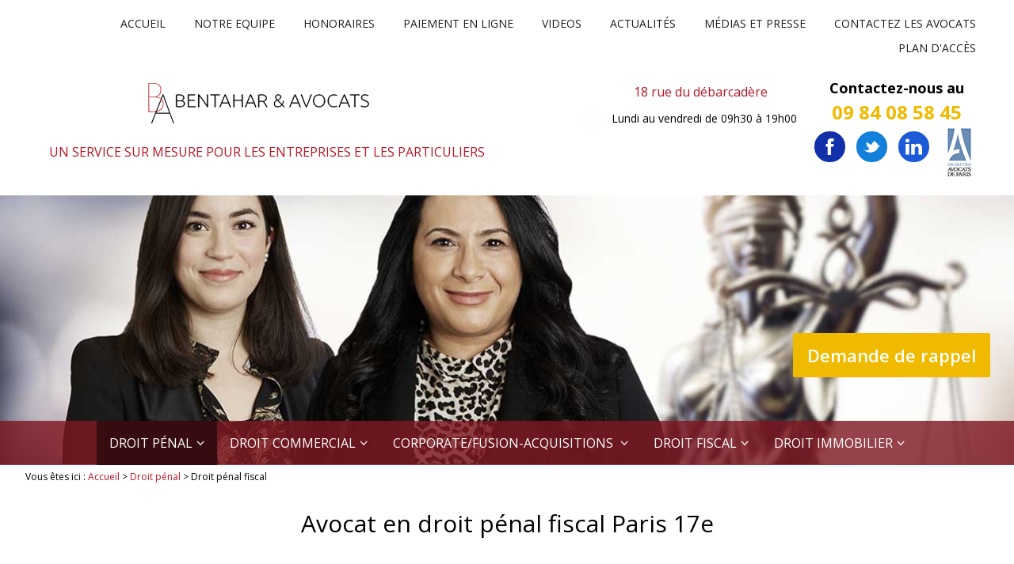

--- FILE ---
content_type: text/html; charset=UTF-8
request_url: https://www.avocat-bentahar.com/droit-penal-fiscal.php
body_size: 5835
content:
<!DOCTYPE html>
<html class="droit-penal-fiscal">
<head>
<meta http-equiv="Content-Type" content="text/html;charset=UTF-8">
<title>Avocat en droit pénal fiscal Paris 17e</title>
<meta name="description" content="Pénaliste et fiscaliste, Maître Amèle Bentahar officie à Paris dans le 17e arrondissement. Elle peut vous accompagner en cas de litiges concernant le droit pénal et plus particulièrement le droit pénal fiscal. ">
<meta name="keywords" content="">
	<meta name="viewport" content="initial-scale=1.0, minimum-scale=1.0, maximum-scale=1.0, width=device-width, user-scalable=no">
<link href="https://fonts.googleapis.com/css?family=Open+Sans+Condensed:300,300i,700|Open+Sans:300,300i,400,400i,600,600i,700,700i,800,800i" rel="stylesheet">
<link href="https://fonts.googleapis.com/css?family=Roboto+Condensed:300,300i,400,400i,700,700i|Roboto:100,100i,300,300i,400,400i,500,500i,700,700i,900" rel="stylesheet">
<link href="favicon.ico" rel="shortcut icon" type="image/x-icon" /> 
<link rel="stylesheet" href="/ressources/css/thickbox.css" />
<link rel="stylesheet" href="/ressources/20121001/css/fancybox/jquery.fancybox.css" media="screen" />
<link rel="stylesheet" href="css/style.css" media="screen" />
<link rel="stylesheet" href="/ressources/v2.0.3/css/styleiecheck.css" media="screen" />
<script src="/ressources/20121001/js/jquery.min.js"></script>
<link href="/ressources/css/navigateurObsolete.css" rel="preload stylesheet" type="text/css" as="style"/>
<link rel="alternate" type="application/rss+xml" title="Actualités de avocat-bentahar.com" href="/rss.xml"/><script rel="preload" type="text/javascript" src="/ressources/js/jquery.js" as="script"></script>
<script rel="preload" type="text/javascript" src="/ressources/js/tarteaucitron/tarteaucitron.js" as="script"></script>
<script rel="preload" type="text/javascript" src="/ressources/js/tarteaucitron/tarteaucitron_init.js" as="script"></script>
<script rel="preload" type="text/javascript" src="/ressources/js/navigateurObsolete.js" as="script"></script>
<script rel="preload" type="text/javascript" src="/ressources/js/newsletter.js" as="script"></script>
<script type="text/javascript">
(tarteaucitron.job = tarteaucitron.job || []).push("twitter");
</script>
<script type="text/javascript">
(tarteaucitron.job = tarteaucitron.job || []).push("googlemapssearch");
</script>
<script type="text/javascript">
(tarteaucitron.job = tarteaucitron.job || []).push("facebook");
</script>
<script type="text/javascript">
(tarteaucitron.job = tarteaucitron.job || []).push("youtube");
</script>
<script type="text/javascript">
(tarteaucitron.job = tarteaucitron.job || []).push("gcmadstorage");
</script>
<script type="text/javascript">
(tarteaucitron.job = tarteaucitron.job || []).push("gcmanalyticsstorage");
</script>
<script type="text/javascript">
(tarteaucitron.job = tarteaucitron.job || []).push("gcmpersonalization");
</script>
<script type="text/javascript">
(tarteaucitron.job = tarteaucitron.job || []).push("gcmadsuserdata");
</script>
	<link rel="stylesheet" type="text/css" href="css/css_actualites.css" media="screen" />
<link rel="canonical" href="https://www.avocat-bentahar.com" />
<!--[if lt IE 9]>
	<script src="https://html5shim.googlecode.com/svn/trunk/html5.js"></script>
	<script src="/ressources/rwd.v1.1/js/respond.min.js"></script>
	<link rel="stylesheet" href="css/style_ie.css" media="screen" />
<![endif]-->
<script>
  (function(i,s,o,g,r,a,m){i['GoogleAnalyticsObject']=r;i[r]=i[r]||function(){
  (i[r].q=i[r].q||[]).push(arguments)},i[r].l=1*new Date();a=s.createElement(o),
  m=s.getElementsByTagName(o)[0];a.async=1;a.src=g;m.parentNode.insertBefore(a,m)
  })(window,document,'script','//www.google-analytics.com/analytics.js','ga');

  ga('create', 'UA-65998400-1', 'auto');
  ga('send', 'pageview');

</script>
<script type="text/javascript">var scpageid="ee23604eab61e7a2649e239262a91ab8f7a286c1";</script><link rel="canonical" href="https://www.avocat-bentahar.com/droit-penal-fiscal.php">
</head>
<body>
				<section id="container"><header>
	<span class='nav'>Menu</span>
	<section>		
		<div class='top_bar'><ul><li class="firstLi"><a href="/">ACCUEIL</a></li><li class="firstLi"><a href="avocat-paris-17.php">NOTRE EQUIPE</a></li><li class="firstLi"><a href="honoraires-avocat-paris.php">HONORAIRES</a></li><li class="firstLi"><a href="paiement_pf.html">PAIEMENT EN LIGNE</a></li><li class="firstLi"><a href="videos.php">VIDEOS</a></li><li class="firstLi"><a href="actualites_al1.html">ACTUALITÉS</a></li><li class="firstLi"><a href="medias-et-presse_al2.html">MÉDIAS ET PRESSE</a></li><li class="firstLi"><a href="contact-avocat-paris.php">CONTACTEZ LES AVOCATS</a></li><li class="firstLi"><a href="plan-cabinet-paris17.php">PLAN D'ACCÈS</a></li></ul></div>		<a href="/" class="logo">
			<img src="gifs/logo.png" alt="" />
						<span class="baseline">UN SERVICE SUR MESURE POUR LES ENTREPRISES ET LES PARTICULIERS</span>
		</a>
		<div class="contact_header">
			            	<fieldset>
            	<a href="https://www.google.com/maps/place/27+Rue+des+Batignolles,+75017+Paris,+France/@48.884528,2.321247,16z/data=!4m5!3m4!1s0x47e66fb254495ea3:0x6fb91baa84137e9b!8m2!3d48.8845285!4d2.3212471?hl=fr-FR" target="_blank" class="adresse"><img src="gifs/map.png" />18 rue du débarcadère </a>
                <p><img src="gifs/trmp.png" />Lundi au vendredi de 09h30 à 19h00</p>
                </fieldset>
                <fieldset>
			    <a data-phone="tel:+33984085845" href="#" class="tel">Contactez-nous au
                <span>09 84 08 58 45</span></a>  
                <ul class="social-media">
					<li class='facebook'>
						<a href='https://www.facebook.com/CabinetBENTAHAR?ref=aymt_homepage_panel' target='_blank'  >
							<svg xmlns="http://www.w3.org/2000/svg" xmlns:xlink="http://www.w3.org/1999/xlink" version="1.1" id="Capa_1" x="0px" y="0px" width="100%" height="100%" viewBox="0 0 430.113 430.114" style="enable-background:new 0 0 430.113 430.114;" xml:space="preserve">
								<path id="Facebook" d="M158.081,83.3c0,10.839,0,59.218,0,59.218h-43.385v72.412h43.385v215.183h89.122V214.936h59.805   c0,0,5.601-34.721,8.316-72.685c-7.784,0-67.784,0-67.784,0s0-42.127,0-49.511c0-7.4,9.717-17.354,19.321-17.354   c9.586,0,29.818,0,48.557,0c0-9.859,0-43.924,0-75.385c-25.016,0-53.476,0-66.021,0C155.878-0.004,158.081,72.48,158.081,83.3z" />
							</svg>
						</a>
					</li>
					<li class='twitter'>
						<a href='https://twitter.com/AMELE49' target='_blank' >
							<svg xmlns="http://www.w3.org/2000/svg" xmlns:xlink="http://www.w3.org/1999/xlink" version="1.1" id="Capa_1" x="0px" y="0px" width="100%" height="100%" viewBox="0 0 430.117 430.117" style="enable-background:new 0 0 430.117 430.117;" xml:space="preserve">
								<path id="Twitter__x28_alt_x29_" d="M381.384,198.639c24.157-1.993,40.543-12.975,46.849-27.876   c-8.714,5.353-35.764,11.189-50.703,5.631c-0.732-3.51-1.55-6.844-2.353-9.854c-11.383-41.798-50.357-75.472-91.194-71.404   c3.304-1.334,6.655-2.576,9.996-3.691c4.495-1.61,30.868-5.901,26.715-15.21c-3.5-8.188-35.722,6.188-41.789,8.067   c8.009-3.012,21.254-8.193,22.673-17.396c-12.27,1.683-24.315,7.484-33.622,15.919c3.36-3.617,5.909-8.025,6.45-12.769   C241.68,90.963,222.563,133.113,207.092,174c-12.148-11.773-22.915-21.044-32.574-26.192   c-27.097-14.531-59.496-29.692-110.355-48.572c-1.561,16.827,8.322,39.201,36.8,54.08c-6.17-0.826-17.453,1.017-26.477,3.178   c3.675,19.277,15.677,35.159,48.169,42.839c-14.849,0.98-22.523,4.359-29.478,11.642c6.763,13.407,23.266,29.186,52.953,25.947   c-33.006,14.226-13.458,40.571,13.399,36.642C113.713,320.887,41.479,317.409,0,277.828   c108.299,147.572,343.716,87.274,378.799-54.866c26.285,0.224,41.737-9.105,51.318-19.39   C414.973,206.142,393.023,203.486,381.384,198.639z" />
							</svg>
						</a>
					</li>
					<li class='linkedin'>
						<a href='https://www.linkedin.com/in/avocatbentahar/' target='_blank'  >
							<svg xmlns="http://www.w3.org/2000/svg" xmlns:xlink="http://www.w3.org/1999/xlink" version="1.1" id="Capa_1" x="0px" y="0px" width="100%" height="100%" viewBox="0 0 430.117 430.117" style="enable-background:new 0 0 430.117 430.117;" xml:space="preserve">
								<path id="LinkedIn" d="M430.117,261.543V420.56h-92.188V272.193c0-37.271-13.334-62.707-46.703-62.707   c-25.473,0-40.632,17.142-47.301,33.724c-2.432,5.928-3.058,14.179-3.058,22.477V420.56h-92.219c0,0,1.242-251.285,0-277.32h92.21   v39.309c-0.187,0.294-0.43,0.611-0.606,0.896h0.606v-0.896c12.251-18.869,34.13-45.824,83.102-45.824   C384.633,136.724,430.117,176.361,430.117,261.543z M52.183,9.558C20.635,9.558,0,30.251,0,57.463   c0,26.619,20.038,47.94,50.959,47.94h0.616c32.159,0,52.159-21.317,52.159-47.94C103.128,30.251,83.734,9.558,52.183,9.558z    M5.477,420.56h92.184v-277.32H5.477V420.56z" />
							</svg>
						</a>
					</li>
					<a href="http://www.avocatparis.org/" target="_blank" class="img"><img src="gifs/logoicone.png" /></a>
				</ul>
                
                </fieldset>
					
		</div>
		
	</section>    
		<div class='imgfixe'><p class='bouton bouton_rappel'>
        <a href='rappel-telephonique.php' data-fancybox-type='iframe' rel='lightbox2'>Demande de rappel</a>
    </p></div>        <nav class="menu"><ul><li class="firstLi sous_menu"><a href="avocat-penaliste-paris.php">Droit pénal</a><ul class="dropdown"><li class="sousLi"><a href="droit-penal-affaires.php">Droit pénal des affaires</a></li><li class="sousLi"><a href="droit-penal-routier.php">Droit pénal routier</a></li><li class="sousLi"><a href="droit-penal-travail.php">Droit pénal du travail</a></li><li class="sousLi"><a href="droit-penal-financier.php">Droit pénal financier</a></li><li class="sousLi"><a href="droit-penal-commun.php">Droit pénal commun</a></li><li class="sousLi"><a class="selected" href="droit-penal-fiscal.php">Droit pénal fiscal</a></li><li class="sousLi"><a href="indemnisation-victimes.php">Indemnisation des victimes</a></li><li class="sousLi"><a href="prevenu-accuse.php">Prévenu ou accusé</a></li><li class="sousLi"><a href="tribunal-de-police.php">Tribunal de Police</a></li><li class="sousLi"><a href="tribunal-correctionnel.php">Tribunal correctionnel</a></li><li class="sousLi"><a href="victime.php">Victimes</a></li><li class="sousLi"><a href="cour-d-assise.php">Cour d'assises</a></li></ul><li class="firstLi sous_menu"><a href="droit-commercial-paris.php">Droit commercial</a><ul class="dropdown"><li class="sousLi"><a href="cession-fonds-commerce.php">Cession de fonds de commerce</a></li><li class="sousLi"><a href="baux-commerciaux-paris.php">Baux commerciaux</a></li><li class="sousLi"><a href="contentieux-commercial.php">Contentieux commercial</a></li></ul><li class="firstLi sous_menu"><a href="droit-societes-paris.php">CORPORATE/FUSION-ACQUISITIONS </a><ul class="dropdown"><li class="sousLi"><a href="constitution-societes.php">Constitution de sociétés</a></li><li class="sousLi"><a href="cession-parts-actions.php">Cession de parts sociales ou d'actions</a></li><li class="sousLi"><a href="redaction-contrats-paris.php">Contrats</a></li></ul><li class="firstLi sous_menu"><a href="droit-fiscal.php">Droit fiscal</a><ul class="dropdown"><li class="sousLi"><a href="contentieux-fiscal.php">Contentieux fiscal</a></li><li class="sousLi"><a href="controle-fiscal.php">Contrôle fiscal</a></li></ul><li class="firstLi sous_menu"><a href="droit-immobilier.php">Droit Immobilier</a><ul class="dropdown"><li class="sousLi"><a href="droit-immobilier---bail-commercial.php">Bail commercial</a></li><li class="sousLi"><a href="bail-d-habitation.php">Bail d'habitation</a></li><li class="sousLi"><a href="mandataire-en-transaction-immobiliere-et-d-entreprise.php">Mandataire en transaction immobilière et d'entreprise</a></li></ul></ul></nav></header>
<section class="content"><div id="colonne_centre" class="colonne_centre sc-content">

<nav id="fil_ariane"><strong>Vous &ecirc;tes ici :</strong> <a href="/">Accueil</a> &gt; <a href="avocat-penaliste-paris.php">Droit pénal</a> &gt; Droit pénal fiscal</nav><h1>Avocat en droit pénal fiscal Paris 17e</h1>
<p>Pénaliste et fiscaliste, le cabinet <strong>Bentahar et avocats</strong> officie à Paris dans le 17e arrondissement. Votre avocat peut vous accompagner en cas de litiges concernant le droit pénal et plus particulièrement le droit pénal
    fiscal.</p>
<section class="ac-doubleColonne"><section class="ac-colonne ac-colonne_1 ui-sortable"><h2>Les infractions de droit pénal fiscal</h2>
        <p>Priorité pour l'Etat français, la lutte contre la fraude fiscale est particulièrement active depuis quelques années. Le droit fiscal est la branche du droit qui intéresse au plus près vos finances que vous soyez simple
            contribuable ou dirigeant d’entreprise.</p>
        <p>Le droit pénal fiscal comporte différentes infractions. Les plus fréquentes sont des omissions ou des inexactitudes significatives dans votre déclaration d’impôts, mais aussi des irrégularités dans le versement
            des différentes taxes (TVA...) ou encore l’organisation volontaire de l’insolvabilité.</p>
        <p>Ces fraudes doivent être significatives et intentionnelles pour pouvoir être poursuivies.</p>
        <h2>Faire appel aux conseils d'un avocat en amont</h2>
        <p> Votre avocate pourra vous conseiller dans un tel litige. Loin d’être anodin, ce dernier peut être un véritable caillou dans votre chaussure pour longtemps… Aussi, les conseils d’un juriste vous seront d’une
            aide précieuse pour ne pas vous enliser dans une procédure laborieuse.</p>
        <p>Votre conseil peut ainsi vous aider dès la procédure devant la commission des infractions fiscales (CIF) et avant tout contentieux judiciaire. Elle pourra alors communiquer avec la CIF et vous aiguiller sur la stratégie la plus
            pertinente à adopter en vue d’un contentieux judiciaire ou en vue d’éviter une telle procédure juridictionnelle.</p>
        <p class="bouton"><a href="contact-avocat-paris.php">Contactez-nous</a>
        </p>
    </section><section class="ac-colonne ac-colonne_2 ui-sortable"><img src="https://www.avocat-bentahar.com/photos/800x533/shutterstock_1873626667.jpg" title="" alt="" loading="lazy" width="800" height="533" /></section><div class="ac-clearBoth"></div>
</section><div class="clear_both"></div>


</div>
				
			</section><div class="clearBoth"></div>
<section id="relance">

<p style="text-align:center; font-size:20px;">Besoin de plus de renseignements ?</p>
<p class="bouton"><a href="contact-avocat-paris.php">Contactez-nous</a>
</p>
<p class="titre-relance" style="clear:both;">Consultez également :</p>
	<ul>
	<li><a href='avocat-penaliste-paris.php'>Droit pénal</a></li><li><a href='droit-penal-travail.php'>Droit pénal du travail</a></li><li><a href='victime.php'>Victimes</a></li>	</ul>
</section>
<div class="clear_both"></div>
            
			
			 
<footer>
	<section>
    	<div class="navigation no_mobile">Plan du site</div>
    	<a class="ML_box" href="/ressources/ajax/mentions_legales_box.php" data-fancybox-type="iframe">Mentions légales</a>
		
				    <a href="https://www.google.com/maps/place/27+Rue+des+Batignolles,+75017+Paris,+France/@48.884528,2.321247,16z/data=!4m5!3m4!1s0x47e66fb254495ea3:0x6fb91baa84137e9b!8m2!3d48.8845285!4d2.3212471?hl=fr-FR" class="adresse_footer" target="_blank">
			    Bentahar et avocats <span>-</span> 18 rue du débarcadère <span>-</span> 75017 PARIS <span>-<span> Tél : 09 84 08 58 45 <span>-<span> Télécopie : 09 85 58 36 48		    </a>
		        
        <div class="social">
        	<a href="https://www.facebook.com/CabinetBENTAHAR?ref=aymt_homepage_panel" target="_blank"><img src="gifs/fbfootre.png" /></a>
            <a href="https://fr.linkedin.com/in/AvocatBentahar" target="_blank"><img src="gifs/infootre.png" /></a>
            <a href="https://twitter.com/AMELE49" target="_blank"><img src="gifs/twfootre.png" /></a>
            <a href="https://fr.viadeo.com/fr/profile/amele.bentahar1" target="_blank"><img src="gifs/viafootre.png" /></a>
        </div>
		
	</section>
</footer>

<div id="navigation_frame">
	<div class="lien_footer">
		<a href="/" class="logo_footer"><img src="gifs/logofootter.png" /></a>
		<ul><li class="firstLi"><a href="/">ACCUEIL</a></li><li class="firstLi"><a href="avocat-paris-17.php">NOTRE EQUIPE</a></li><li class="firstLi"><a href="honoraires-avocat-paris.php">HONORAIRES</a></li><li class="firstLi"><a href="paiement_pf.html">PAIEMENT EN LIGNE</a></li><li class="firstLi"><a href="videos.php">VIDEOS</a></li><li class="firstLi"><a href="actualites_al1.html">ACTUALITÉS</a></li><li class="firstLi"><a href="medias-et-presse_al2.html">MÉDIAS ET PRESSE</a></li><li class="firstLi"><a href="contact-avocat-paris.php">CONTACTEZ LES AVOCATS</a></li><li class="firstLi"><a href="plan-cabinet-paris17.php">PLAN D'ACCÈS</a></li></ul><ul><li class="firstLi"><a href="avocat-penaliste-paris.php">Droit pénal</a></li><li class="sousLi"><a href="droit-penal-affaires.php">Droit pénal des affaires</a></li><li class="sousLi"><a href="droit-penal-routier.php">Droit pénal routier</a></li><li class="sousLi"><a href="droit-penal-travail.php">Droit pénal du travail</a></li><li class="sousLi"><a href="droit-penal-financier.php">Droit pénal financier</a></li><li class="sousLi"><a href="droit-penal-commun.php">Droit pénal commun</a></li><li class="sousLi"><a class="selected" href="droit-penal-fiscal.php">Droit pénal fiscal</a></li><li class="sousLi"><a href="indemnisation-victimes.php">Indemnisation des victimes</a></li><li class="sousLi"><a href="prevenu-accuse.php">Prévenu ou accusé</a></li><li class="sousLi"><a href="tribunal-de-police.php">Tribunal de Police</a></li><li class="sousLi"><a href="tribunal-correctionnel.php">Tribunal correctionnel</a></li><li class="sousLi"><a href="victime.php">Victimes</a></li><li class="sousLi"><a href="cour-d-assise.php">Cour d'assises</a></li><li class="firstLi"><a href="droit-commercial-paris.php">Droit commercial</a></li><li class="sousLi"><a href="cession-fonds-commerce.php">Cession de fonds de commerce</a></li><li class="sousLi"><a href="baux-commerciaux-paris.php">Baux commerciaux</a></li><li class="sousLi"><a href="contentieux-commercial.php">Contentieux commercial</a></li></ul><ul><li class="firstLi"><a href="droit-societes-paris.php">CORPORATE/FUSION-ACQUISITIONS </a></li><li class="sousLi"><a href="constitution-societes.php">Constitution de sociétés</a></li><li class="sousLi"><a href="cession-parts-actions.php">Cession de parts sociales ou d'actions</a></li><li class="sousLi"><a href="redaction-contrats-paris.php">Contrats</a></li><li class="firstLi"><a href="droit-fiscal.php">Droit fiscal</a></li><li class="sousLi"><a href="contentieux-fiscal.php">Contentieux fiscal</a></li><li class="sousLi"><a href="controle-fiscal.php">Contrôle fiscal</a></li><li class="firstLi"><a href="droit-immobilier.php">Droit Immobilier</a></li><li class="sousLi"><a href="droit-immobilier---bail-commercial.php">Bail commercial</a></li><li class="sousLi"><a href="bail-d-habitation.php">Bail d'habitation</a></li><li class="sousLi"><a href="mandataire-en-transaction-immobiliere-et-d-entreprise.php">Mandataire en transaction immobilière et d'entreprise</a></li><li class="firstLi"><a class="ML_box" data-fancybox-type="iframe" href="/ressources/ajax/mentions_legales_box.php">Mentions légales</a></li><li class="firstLi"><a id="NL_box" data-fancybox-type="iframe" href="/ressources/ajax/newsletter_box.php">S'inscrire à la lettre d'information</a></li></ul>	</div>
	<div class="close"></div>
</div>
<div class="mask"></div>
<div class="black"></div>
<span class="top_site_mobile"></span>
		</section><section id="IEcheck"></section><script src="/ressources/rwd.v1.1/js/outils.js"></script>
<script src="/ressources/20121001/js/jquery.fancybox.js"></script>
<script src="/ressources/v2.0.3/js/jquery.bxslider.min.js"></script>
<script src="js/scripts.js"></script>
</body>
</html>


--- FILE ---
content_type: text/css
request_url: https://www.avocat-bentahar.com/css/style.css
body_size: 10171
content:
/* AXECAKE */
.clearBoth {clear: both;}
.sc-content p.maClasse,.sc-content div.maClasse p {padding: 5px;color: white;background-color: black;}
.clearfix:after {content: ".";display: block;clear: both;visibility: hidden;line-height: 0;height: 0;}
html,body,div,span,applet,object,iframe,h1,h2,h3,h4,h5,h6,p,blockquote,pre,a,abbr,acronym,address,big,cite,code,del,dfn,em,img,ins,kbd,q,s,samp,small,strike,strong,tt,var,b,u,i,center,dl,dt,dd,ol,ul,li,fieldset,form,label,legend,table,caption,tbody,tfoot,thead,tr,th,td,article,aside,canvas,details,embed,figure,figcaption,footer,header,hgroup,menu,nav,output,ruby,section,summary,time,mark,audio,video {margin: 0;padding: 0;border: 0;font-size: 100%;vertical-align: baseline;}
@import url('https://fonts.googleapis.com/css?family=Open+Sans+Condensed:300,300i,700|Open+Sans:300,300i,400,400i,600,600i,700,700i,800,800i');
*{
		-webkit-box-sizing: border-box;
		-moz-box-sizing: border-box;
		box-sizing: border-box;
	}
@font-face {
	font-family: 'iconic';
	font-style: normal;
	font-weight: normal;
	src: url('../fonts/iconic.eot?3434319');
	src: url('../fonts/iconic.eot?3434319#iefix') format('embedded-opentype'), url('../fonts/iconic.woff?3434319') format('woff'), url('../fonts/iconic.ttf?3434319') format('truetype'), url('../fonts/iconic.svg?3434319#iconic') format('svg');
}
@import url('https://fonts.googleapis.com/css?family=Roboto+Condensed:300,300i,400,400i,700,700i|Roboto:100,100i,300,300i,400,400i,500,500i,700,700i,900');
article,aside,details,figcaption,figure,footer,header,hgroup,menu,nav,section {display: block;}
ol,ul {list-style: none;}
blockquote,q {quotes: none;}
blockquote:before,blockquote:after,q:before,q:after {content: '';}
table {border-collapse: collapse;border-spacing: 0;}
a,.lienseo {text-decoration: none;}

input[type=submit],input[type=text],input[type=button],input[type=email],input[type=tel],textarea {
	-webkit-appearance: none;
	-moz-appearance: none;
	appearance: none;
	border-radius: 0;
}
/* FIN RESET */

/* VIEWPORT CSS3 */
* {-webkit-text-size-adjust: none;}
@viewport {zoom: 1;}
-webkit-@viewport {zoom: 1;}
-ms-@viewport {zoom: 1;}
-moz-@viewport {zoom: 1;}
-o-@viewport {zoom: 1;}

.clear_both {
	display: block;
	clear: both;
}

.no_mobile {
	display: none;
}

.no_desktop {
	display: block;
}

.imgCenter img,
.imgRight img,
.imgLeft img {
	width: auto;
	height: auto;
	max-width: 100%;
}

.imgRight {
	float: right;
	position: relative;
	margin: 0 0 10px 10px;
	max-width: 50%;
	height: auto;
	z-index: 2;
}

.imgLeft {
	float: left;
	position: relative;
	margin: 0 10px 10px 0;
	max-width: 50%;
	height: auto;
	z-index: 3;
}

.imgCenter {
	margin: 0 auto 10px;
	position: relative;
	width: 40.425597%;
	max-width: 300px;
	height: auto;
}
.index-page .imgLeft{
	float: none;
	margin: 0 auto 20px;
	display: block;
	max-width: 90%;
	position: relative;
	z-index: 3;
}
.lightbox{
	position:relative;
	display: table;
	margin: auto;
}
.index-page .lightbox:before{
	width: 90%;
}
.lightbox:before{
	content:"";
	position: absolute;
	left: 26px;
	top: -15px;
	width: 97%;
	height: 90%;
	border: 2px solid #fff;
	border: 2px solid rgba(0, 0, 0, 0.23);
	z-index: 2;
}

.image_actu .lightbox:before {
	display: none;
}

body {
	position: relative;
	overflow-x: hidden;
	font-family: 'Open Sans', sans-serif;
	font-size: 14px;
	color: black;
	background: #FFF;;
}
body.index-page, body.inter-page{
	background: #FFF;
}
body.fancy-box-body {
	background: #fff;
}

a {
	color: #ba1727;
	outline: none;
}

a:focus {
	outline: none;
}

img {
	max-width: 100%;
	height: auto;
}
.index-page h1{
	color: #1b1d22;
	display: table;
	margin-left: auto;
	margin-right: auto;
	padding: 0px 35px 15px 35px;
	border-bottom: 1px solid rgba(255, 255, 255, 0.23);
	margin-bottom: 7px;
	font-weight: bold;
	    margin-top: 40px;
}
h1 {
	margin-bottom: 57px;
	font-size: 30px;
	text-align: center;
	font-weight: 500;
	padding-bottom: 15px;
}
h1 span{
	display:block;
	font-size: 36px;
	font-weight: 100;
}
h2{
	margin: 19px 0 22px;
	font-size: 20px;
	color: #000;
	/* font-weight: normal; */
}
.index-page h2{
	margin-bottom:30px;
	color: #ba1727;
	text-align: left;
	margin-top: 0;
}
h3 {
	margin: 10px 0 10px;
	font-size: 15px;
	color: #ba1727;
	font-weight: normal;
}
#container .titre-relance {
	margin: 45px 0 25px;
	font-size: 18px;
	color: #ba1727;
	text-align: center;
	font-weight: 600;
}
#container {
	padding-top: 41px;
	max-width: 480px;
	min-width: 300px;
	overflow: hidden;
	position: relative;
	left: 0;
	-webkit-transition: all 0.3s ease-in-out;
	-moz-transition: all 0.3s ease-in-out;
	-ms-transition: all 0.3s ease-in-out;
	-o-transition: all 0.3s ease-in-out;
	transition: all 0.3s ease-in-out;
}

.sitePusher #container {
	left: 250px;
}

#paquet_telecom_bandeau {
	padding: 6px 50px 6px 0 !important;
}

/****************************************************************************** HEADER */

header {
	z-index: 10;
	position: relative;
	margin: auto;
}

header section {
	padding-top: 10px;
	clear: both;
	text-align: center;
}

.logo {
	display: inline-block;
	position: relative;
	-webkit-transition: all 0.3s ease-in-out;
	-moz-transition: all 0.3s ease-in-out;
	-ms-transition: all 0.3s ease-in-out;
	-o-transition: all 0.3s ease-in-out;
	transition: all 0.3s ease-in-out;
	text-align: center;
	margin-top: 15px;
}

.logo:hover {
	opacity: 0.7;
}

.logo img {
	display: block;
	width: auto;
	height: auto;
	max-width: 100%;
	margin: 0 auto 10px;
}

.baseline {
	display: block !important;
	text-align: center;
	color: #ba1727;
	font-size: 16px;
}
.baseline span{
	display: block;
	color: #f1f1f1;
	font-size: 15px;
}

/* CONTACT HEADER */

.contact_header {
	display: block;margin: 15px 0;
}
.contact_header fieldset{
	display: block;
	margin: 5px 0;
}
.contact_header fieldset img{
	display:inline-block;
	vertical-align:middle;
	margin-right:10px
}
.contact_header a:hover img{
	opacity:.5;
}
.contact_header a {
	text-align: center;
	/* color: #ffffff; */
	font-size: 16px;
	display: block;
}
a.adresse{
	margin-bottom: 7px;
}
a.fb{margin: 6px 0;display: inline-block;}
a.img{
	display: inline-block;
}
.contact_header .tel {
	font-size: 18px;
	color: #000;
	font-weight: bold;
}

.contact_header .tel span {
	font-size: 24px;
	display: block;
	color: #f0ba00;
	font-weight: bold;
	margin-top: 2px;
}

.nav {
	background: #ba1727;
	display: block;
	padding: 5px 10px;
	text-align: left;
	font-size: 1.5em;
	color: #fff;
	position: fixed;
	top: 0;
	right: 0;
	left: 0;
	z-index: 3;
}

.nav:before {
	content: "\e079";
	font-family: "iconic";
	font-size: 1.538em;
	vertical-align: sub;
	margin-right: 10px;
}

.menu {
	display: block;
	z-index: 99;
	position: fixed;
	top: 0;
	left: -250px;
	width: 250px;
	height: 100%;
	overflow-y: scroll;
	text-align: left;
	background: #FAFAFA;
	-webkit-overflow-scrolling: touch;
	-webkit-transition: left 0.3s ease-in-out;
	-moz-transition: left 0.3s ease-in-out;
	-ms-transition: left 0.3s ease-in-out;
	-o-transition: left 0.3s ease-in-out;
	transition: left 0.3s ease-in-out;
}

.sitePusher .menu {
	left: 0;
}

.menu li {
	position: relative;
	border-bottom: 1px solid #EBEBEB;
}

.menu .firstLi a {
	text-transform: uppercase;
}

.menu .sousLi a {
	text-transform: inherit;
}


.menu

.menu li.main span.derouler {
	position: absolute;
	top: 0;
	right: 0;
	padding: 0 18px;
	font: 30px/47px "iconic";
	color: #474747;
}

.menu li.main span.derouler:after {
	content: "\e038";
}

.menu li a {
	display: block;
	padding: 10px;
	font-size: 1.154em;
	color: #000;
}

@media screen and (max-width:809px) {
	.menu li.sous_menu > a {
		padding-right: 47px;
	}
}

.menu li a.selected,
.menu li a:active,
.menu li:hover > a {
	color: #fff;
	background: #370c11;
}

.menu li:hover > span.derouler,
.menu li.selected > span.derouler {
	color: #fff;
}

.menu ul li ul {
	display: block;
	z-index: 2;
	position: fixed;
	top: 0;
	left: -252px;
	width: 252px;
	height: 100%;
	overflow-y: auto;
	background: #FAFAFA;
	-webkit-transition: all 600ms ease-in-out;
	-moz-transition: all 600ms ease-in-out;
	-ms-transition: all 600ms ease-in-out;
	-o-transition: all 600ms ease-in-out;
	transition: all 600ms ease-in-out;
	-webkit-overflow-scrolling: touch;
}

.menu ul li ul.pushed {
	z-index: 3;
	left: 0;
}

.menu.noOver {
	overflow: hidden;
}

.menu ul li ul li {

	width: 203px;
}

.menu ul li ul li.close_menu {
	position: fixed;
	top: 0;
	bottom: 0;
	left: -47px;
	width: 46px;
	height: 100%;
	border-left: 1px solid #EBEBEB;
	background: #FAFAFA;
	-webkit-transition: all 600ms ease-in-out;
	-moz-transition: all 600ms ease-in-out;
	-ms-transition: all 600ms ease-in-out;
	-o-transition: all 600ms ease-in-out;
	transition: all 600ms ease-in-out;
}

.menu ul li ul.pushed li.close_menu {
	z-index: 2;
	left: 203px;
}

.menu ul li ul li.close_menu:after {
	content: "\E037";
	position: absolute;
	top: 50%;
	left: 18px;
	margin-top: -10px;
	font: 25px "iconic";
	color: #474747;
}

/** MASK **/

.mask {
	display: block;
	z-index: -1;
	position: absolute;
	top: 0;
	right: 0;
	bottom: 0;
	left: 0;
	opacity: 0;
	background: rgba(46,46,46,0.7);
	-webkit-transition: opacity 0.3s ease-in-out;
	-moz-transition: opacity 0.3s ease-in-out;
	-ms-transition: opacity 0.3s ease-in-out;
	-o-transition: opacity 0.3s ease-in-out;
	transition: opacity 0.3s ease-in-out;
	filter: progid:DXImageTransform.Microsoft.Alpha(Opacity=0);
}

.sitePusher #container {
	position: fixed;
	width: 100%;
	overflow: visible;
}

.sitePusher .mask {
	z-index: 6000;
	opacity: 1 !important;
	filter: progid:DXImageTransform.Microsoft.Alpha(enabled=false);
}

.sitePusher .mask:after {
	content: "\E077";
	position: absolute;
	top: 10px;
	left: 10px;
	width: 40px;
	height: 40px;
	text-align: center;
	font-family: "iconic";
	font-size: 40px;
	line-height: 40px;
	color: #fff;
}

/* TOP BAR */

.top_bar {
	display: block;
	position: relative;
	width: auto;
	margin: 15px auto 7px;
}

.top_bar ul {
	display: none;
	text-align: right;
}

.top_bar li {
	display: inline-block;
	vertical-align: middle;
	position: relative;
}
.top_bar li+li{
	margin-left: 20px;
}
.top_bar li a {
	display: block;
	-webkit-box-sizing: border-box;
	-moz-box-sizing: border-box;
	box-sizing: border-box;
	width: auto;
	height: auto;
	padding: 5px 8px;
	font-size: 14px;
	color: #1b1d22;
	border-bottom:  solid 2px transparent;
}

.top_bar li a:hover,
.top_bar li a.selected {
	border-bottom: #7e1822 solid 2px;
}

.top_bar li.sous_menu > a:after {
	margin-left: 5px;
	content: '\e040';
	font-family: 'iconic';
	display: inline-block;
}

.top_bar li:hover ul {
	display: block;
}

.top_bar li ul {
	display: none;
	text-align: left;
	position: absolute;
	left: 0;
	top: 100%;
	width: 100%;
	background: #DADADA;
}

.top_bar li ul li {
	display: block;
}

.top_bar li ul li a {
	padding: 5px;
}

.top_bar li span.derouler {
	display: none;
}

/* BX SLIDER */
.bouton.bouton_rappel{
	position: absolute;
	right: 30px;
	bottom: 110px;
	z-index: 10;
}
.bouton.bouton_rappel a{
	font-size: 22px;
	padding: 13px 18px;
}
.slider {
	margin-top: 15px;
	height: 150px;
	overflow: hidden;
	position: relative;
}

.slider .bx-wrapper {
	display: block;
	z-index: 2;
	clear: both;
	position: relative;
	margin: 0 auto;
	padding: 0;
}

.index-page .slider,
.slider .bx-wrapper,
.slider .bx-viewport,
.slider .bxslider,
.slider .bxslider li {
	width: 100%!important;
	height: 650px;
}
.slider .bxslider li a:hover{
	color:#6b1821;
}
.slider .bxslider li a:hover label,
.slider .bxslider li a:hover span{
	color:#6b1821;
	border: 3px solid #6b1821;
}

.slider .bxslider li a{
	color: #fff;
	position: absolute;
	bottom: 340px;
	right: 0;
	font-family: 'Roboto', sans-serif;
	font-size: 36px;
	font-weight: 300;
	cursor: pointer;
	padding: 10px 10px;
}
.slider .bxslider li a p{
}
.slider .bxslider li a label,
.slider .bxslider li a span{
	display: block;
	font-size: 14px;
	border: 3px solid #fff;
	padding: 10px 10px;
	margin-top: 10px;
	text-align: center;
	font-weight: 600;
}
.slider .bxslider li {
	background-position: center;
	background-repeat: no-repeat;
	-webkit-background-size: cover;
	background-size: cover;
}
.slider .bxslider li:before{
	content:"";
	background:#383233;
	background:rgba(56, 50, 51, 0.34);
	position:absolute;
	left:0;
	top:0;
	right:0;
	bottom:0;
}
.slider .bxslider li.slide01 {
	background-image: url(../gifs/slide01_small.jpg);
}

.slider .bxslider li.slide02 {
	background-image: url(../gifs/slide02_small.jpg);
}

.slider .bxslider li.slide03 {
	background-image: url(../gifs/slide03_small.jpg);
}

.slider .bx-viewport {
	z-index: 1;
}

.slider .bx-controls .bx-pager {
	z-index: 2;
	position: absolute;
	right: 0;
	bottom: 20px;
	left: 0;
	margin: 0 auto;
	max-width: 200px;
	text-align: center;
}

.slider .bx-controls .bx-pager-item {
	display: inline-block;
	margin: 0 5px;
	vertical-align: middle;
}

.slider .bx-controls .bx-pager-item a {
	display: block;
	width: 12px;
	height: 12px;
	-webkit-border-radius: 50%;
	-moz-border-radius: 50%;
	border-radius: 50%;
	overflow: hidden;
	text-indent: -9999px;
	background: #fff;
	-webkit-transition: all 0.3s ease-in-out;


	-moz-transition: all 0.3s ease-in-out;

	-ms-transition: all 0.3s ease-in-out;
	-o-transition: all 0.3s ease-in-out;
	transition: all 0.3s ease-in-out;
	cursor: pointer;
}

.slider .bx-controls .bx-pager-item a.active,
.slider .bx-controls .bx-pager-item a:hover {
	background: #ba1727;
}

.slider .bx-controls .bx-controls-direction {
	display: none;
}

.slider .bx-controls .bx-controls-direction a {
	z-index: 2;
	position: absolute;
	top: 50%;
	-webkit-box-sizing: border-box;
	-moz-box-sizing: border-box;
	box-sizing: border-box;
	width: 60px;
	margin-top: -40px;
	color: #fff;
	-webkit-transition: all 0.3s ease-in-out;
	-moz-transition: all 0.3s ease-in-out;
	-ms-transition: all 0.3s ease-in-out;
	-o-transition: all 0.3s ease-in-out;
	transition: all 0.3s ease-in-out;
}

.slider .bx-controls .bx-controls-direction a.bx-prev {
	left: 30px;
	padding-left: 30px;
	text-align: left;
}

.slider .bx-controls .bx-controls-direction a.bx-next {
	right: 30px;
	padding-right: 30px;
	text-align: right;
}

.slider .bx-controls .bx-controls-direction a.bx-prev:hover {
	padding-left: 0;
}

.slider .bx-controls .bx-controls-direction a.bx-next:hover {
	padding-right: 0;
}

.slider .bx-controls .bx-controls-direction a:after {
	display: block;
	font-family: iconic;
	font-size: 6.154em;
}

.slider .bx-controls .bx-controls-direction a.bx-prev:after {
	content: '\E037';
}

.slider .bx-controls .bx-controls-direction a.bx-next:after {
	content: '\E038';
}
.imgfixe{
	height:340px;
	width:100%;
	background-image: url(../gifs/slide01_small.jpg);
	background-position: center;
	background-repeat: no-repeat;
	-webkit-background-size: cover;
	background-size: cover;
	display: block;
	z-index: 2;
	clear: both;
	position: relative;
	margin: 0 auto;
	padding: 0;
}
/****************************************************************************** CONTENT */

.content {
	position: relative;
	-webkit-box-sizing: border-box;
	-moz-box-sizing: border-box;
	box-sizing: border-box;
	padding-top: 20px;
	margin-bottom: 40px;
}

/******************************** COLONNE CENTRE */

.colonne_centre {
	position: relative;
	padding: 0 10px;
}

.colonne_centre p, .colonne_centre ul li {
	margin-bottom: 10px;
	letter-spacing: normal;
	line-height: 25px;
	text-align: justify;
}

.colonne_centre ul {
	display: block;
	margin: 10px 0 10px 10px;
}

.colonne_centre ul li {
}

.colonne_centre a {
	color: #ba1727;
}

.colonne_centre a:hover {
	color: #e94e18;
}

.videoWrapper {
	position: relative;
	height: 0;
	padding-top: 25px;
	padding-bottom: 56.25%;
}

.videos .videoWrapper {
	margin: 20px;
}

.videoWrapper iframe {
	position: absolute;
	top: 0;
	left: 0;
	width: 100%;
	height: 100%;
}

/* ENCART */

.encart {
	width: 100%;
	text-align: center;
	margin: 50px auto;
	max-width: 600px;
}
.encart a:first-child:before{
	content: "";
	position: absolute;
	left: 39px;
	top: -15px;
	width: 90%;
	height: 90%;
	border: 1px solid #fff;
	border: 1px solid rgba(0, 0, 0, 0.23);
	z-index: 2;
}
.encart a:last-child:before{
	content: "";
	position: absolute;
	left: 39px;
	top: -15px;
	width: 90%;
	height: 90%;
	border: 1px solid #fff;
	border: 1px solid rgba(0, 0, 0, 0.23);
	z-index: 2;
}
.encart a {
	display: block;
	position: relative;
	max-width: 251px;
	margin: auto;
}
.encart a h3{
	position: absolute;
	left: 0;
	right: 0;
	bottom: 0;
	background: #121f28;
	background: rgba(18, 31, 40, 0.63);
	padding: 11px 0;
	color: #ffffff;
	font-size: 18px;
	z-index: 4;
	margin: 0;
}
.encart a img{
	position: relative;
	z-index: 3;
}
.encart a + a {
	margin-top: 50px;
}

/* PAIEMENT */

/****** CONFIRMATION COMMANDE ******/

#paiement_form {
	max-width: 500px;
	margin: 0 auto;
}

.paiement_table {
	width: 100%;
	border-collapse: collapse;
	border: 1px solid #ddd;
	margin: 20px auto;

}

.paiement_table th {
	padding: 8px;
	border: 1px solid #ddd;
	text-align: left;
	background-color: #acc8cc;
}

.paiement_table tr {
	background-color: #fff;
	-webkit-transition: all .3s ease-in-out;
	-moz-transition: all .3s ease-in-out;
	-ms-transition: all .3s ease-in-out;
	-o-transition: all .3s ease-in-out;
	transition: all .3s ease-in-out;
}

.paiement_table tr:nth-child(even) {
	background: #F5F5F5;
}

.paiement_table td {
	padding: 8px;
	border: 1px solid #ddd;
}

.paiement_table tr:hover {
	background: #ddd;
}

.paiement_table td {
	display: block;
}

.paiement_table td:before {
	content: attr(data-title);
	font-weight: bold;
	color: #8b8b8b;
	margin-right: 5px;
}

.paiement_table td.label {
	display: none;
}

#paiement_form p.title_moyens {
	font-weight: bold;
	font-size: 1.077em;
}

#paiement_form .box_paiement {
	text-align: center;
}

#paiement_form form.form_paiement_box {
	display: block;
	margin-bottom: 20px;
}

#paiement_form form.form_paiement_box input.btn_paiement {
	margin: 0 auto;
	border: 1px solid #D6D4D5;
	background: #FBFBFB;
	padding: 20px 30px;
	display: block;
	max-width: 100%;
	height: auto;
	text-indent: -9999px;
	cursor: pointer;
	-webkit-box-sizing: border-box;
	-moz-box-sizing: border-box;
	box-sizing: border-box;
	-webkit-transition: all .3s ease-in-out;
	-moz-transition: all .3s ease-in-out;
	-ms-transition: all .3s ease-in-out;
	-o-transition: all .3s ease-in-out;
	transition: all .3s ease-in-out;
}

#paiement_form form.form_paiement_box input.btn_paiement:hover {
	opacity: 0.7;
}

#paiement_form form.form_paiement_box.paiement_paybox input.btn_paiement {
	max-width: 344px;
	width: 100%;
	height: 142px;
	-webkit-box-sizing: border-box;
	-moz-box-sizing: border-box;
	box-sizing: border-box;
	background: url(../gifs/paiment_paybox.png) no-repeat center center #FBFBFB;
	-webkit-background-size:80%;-moz-background-size:80%;background-size:80%;
}

#paiement_form form.form_paiement_box.paiement_paypal img {
	display: none;
}

#paiement_form form.form_paiement_box.paiement_monetico p {
	margin-bottom: 0;
}

#paiement_form form.form_paiement_box.paiement_monetico p input#bouton {
	max-width: 344px;
	width: 100%;
	height: 142px;
	-webkit-box-sizing: border-box;
	-moz-box-sizing: border-box;
	box-sizing: border-box;
	background: url(../gifs/paiment_monetico.png) no-repeat center center #FBFBFB;
	-webkit-background-size:80%;-moz-background-size:80%;background-size:80%;
}

/* FIL ARIANE */

#fil_ariane {
	margin-bottom: 30px;
	font-size: 12px;
}

#fil_ariane div {
	display: inline;
}

#fil_ariane strong {
	/* color: #fff; */
	font-weight: normal;
}

#fil_ariane a {
	/* color: #fff; */
}

#fil_ariane a:hover {
	color: #881926;
}

p.bouton {
	text-align: center;
}

.bouton a {
	display: inline-block;
	padding: 6px 10px;
	color: #fff;


	background: #f0ba00;
	border-radius: 2px;
	font-size: 16px;
	font-weight: 600;
}

.bouton a:hover {
	color: #fff;
	background: #6b1821;
}

p.bouton2 {
	text-align: center;
	margin-top: 20px;
}

.bouton2 a {
	display: inline-block;
	padding: 6px 10px;
	color: #000;
	border: 1px solid #000;
}

.bouton2 a:hover {
	color: #fff;
	background: #f0ba03;
}

/* COLONNE GAUCHE */


.colonne_gauche {
	padding: 20px 0 0 0;

}
.encart_plan{
	position:relative;
	background:url(../gifs/map3.png) top center no-repeat;
	height: 600px;
	margin-bottom: 30px;
	margin-top: 40px;
}
.encart_plan:before{
	content:"";
	background: #181e24;
	background: rgba(24, 30, 36, 0.7);
	position: absolute;
	left: 0;
	right: 0;
	top: 0;
	bottom: 0;
	z-index: 0;
}

.encart_plan figure{
	background: #fff;
	text-align: center;
	padding: 9px 0;
	color: #000;
	position: absolute;
	left: 0;
	right: 0;
	bottom: 100px;
}
.encart_plan figure label{
	color:#7e1822;
	font-size:14px;
	border: 1px solid #7e1822;
	padding: 8px 15px;
	display: table;
	margin-left: auto;
	margin-right: auto;
}
.encart_plan figure p{
	color:#06273a;
	font-size:18px;
	font-weight: normal;
	margin-bottom: 15px;
}
.txtencartplan{
	color: #fff;
	position: relative;
	padding: 10px 10px;
	font-size: 14px;
	font-weight: normal;
}
/* ENCART ACTU */

.encart_actu {
	-webkit-box-sizing: border-box;
	-moz-box-sizing: border-box;
	box-sizing: border-box;
	padding: 20px 10px;
	overflow: hidden;
	background: #4a0503;
	background: -moz-linear-gradient(top, #4a0503 0%, #800100 100%);
	background: -webkit-linear-gradient(top, #4a0503 0%,#800100 100%);
	background: linear-gradient(to bottom, #4a0503 0%,#800100 100%);
}

.encart_actu div.titre_actu {
	margin-bottom: 20px;
	font-size: 20px;
	text-align: center;
	font-weight: 600;
	color: white;
}
#encart_actualite{
	max-width: 500px;
	margin: auto;
}
#encart_actualite li{
	display:block;
}
#encart_actualite li+li{
	display:block;
	margin-top: 0px;
	margin-left: 3%;
}
.encart_actu .encartActualiteLienPhoto img{
	display: block;
	margin: 0 auto 20px;
	max-width: 286px;
}
.encart_actu li a {
	font-size: 20px;
	color: #fffefe;
	font-weight: lighter;
	margin-bottom: 10px;
	display: block;
}

.encart_actu li a:hover {
	color: #e94e18;
}
.encart_actu li p{
	color: #fff;
	font-size: 14px;
	font-weight: normal;
}
.encart_actu  .date_actualite{
	font-size: 20px;
	font-weight: 600;
	display: block;
	margin-bottom: 10px;
}
/* RELANCE */

#relance {
	display: block;
	margin-top: 70px;
	padding-top: 20px;
	padding-left: 10px;
	padding-right: 10px;
	padding-bottom: 40px;
	background: #F7F7F7;
	text-align: center;
	box-shadow: 0px 1px 12px rgba(0, 0, 0, 0.35);
}
#relance p{
	margin-bottom: 13px;
}
.colonne_centre ul li:before {
    content: "";
    background: #f0ba00;
    width: 6px;
    height: 6px;
    border-radius: 100%;
    display: inline-block;
    vertical-align: middle;
    margin-right: 9px;
}
.divGenerateur li:before{
	content:none !important
}
#relance ul{

}
#relance ul li a {
	color: #1b1d22;
	font-size: 18px;
	font-weight: normal;
}
#relance ul li {
		display: block;
}
#relance ul li:before {
    content: "";
    background: #1b1d22;
    width: 2px;
    height: 2px;
    border-radius: 100%;
    display: inline-block;
    vertical-align: middle;
    margin-right: 9px;
}
#relance ul li a:hover {
	color: #f0ba00;
}

/* pagination actu + BDD */

.paginationControl {
	letter-spacing: normal;
	text-align: right;
}

.paginationControl a,
.paginationControl span {
	display: inline-block!important;
	padding: 3px 8px;
	color: #fff;
	background: #ba1727;
}

.paginationControl a:hover, .paginationControl span.selected {
	color: #fff;
	background: #f0ba00;
}

.paginationControl span.disabled {
	color: #fff;
	background: #ba1727;
}

.block_contact {
	display: box;
	display: -o-box;
	display: -moz-box;
	display: -webkit-box;

	display: flexbox;
	display: -o-flexbox;
	display: -moz-flexbox;
	display: -webkit-flexbox;
	display: flex;
	display: -o-flex;
	display: -moz-flex;
	display: -webkit-flex;
	flex-direction: column;
	-webkit-box-orient: vertical;
	-moz-box-orient: vertical;
	-webkit-flex-direction: column;
	-ms-flex-direction: column;
}

.info_contact {
	order: 2;
	-webkit-box-sizing: border-box;
	-moz-box-sizing: border-box;
	box-sizing: border-box;
	margin: 20px 0;
	padding: 15px 10px;
	border: 1px solid #dddddd;
	letter-spacing: -0.25em;
	box-ordinal-group: 2;
	-o-box-ordinal-group: 2;
	-moz-box-ordinal-group: 2;
	-webkit-box-ordinal-group: 2;
	flex-order: 2;
	-o-flex-order: 2;
	-moz-flex-order: 2;
	-webkit-flex-order: 2;
	-o-order: 2;
	-moz-order: 2;
	-webkit-order: 2;
}

.block_contact .info_contact > div > div:before {
	display: inline-block;
	float: left;
	width: 30px;
	margin-right: 0;
	font-family: iconic;
	font-size: 1.4em;
	vertical-align: middle;
	text-align: center;
}

.block_contact .info_contact > div > div.info_mail:before {
	content: '\E004';
}

.block_contact .info_contact > div > div.info_tel:before {
	content: '\E021';
}

.block_contact .info_contact > div > div.info_adresse:before {
	content: '\E005';
}

.block_contact .info_contact > div > div.info_horaire:before {
	content: '\E073';
}

.block_contact .info_contact > div > div.info_rdv:before {
	content: '\E061';
}

.block_contact .info_contact > div > div.info_bus:before {
	content: '\E074';
}

.block_contact .info_contact > div > div.info_metro:before {
	content: '\E075';
}

.block_contact .info_contact > div > div.info_parking:before {
	content: '\E076';
}

.block_contact .info_contact > div > div p {
	display: block;
	overflow: hidden;
	vertical-align: middle;
}

.info_contact h2,
.formulaire_contact h2,
.carte h2 {
	margin-top: 0;
	margin-bottom: 20px;
	text-transform: uppercase;
	font-size: 1.23em;
}

.formulaire_contact .form_left h2 {
	margin-top: 20px;
	padding-top: 5px;
	border-top: 1px solid #ddd;
}

.info_contact p {
	margin: 0;
}

.info_contact > div {
	clear: both;
	position: relative;
	-webkit-box-sizing: border-box;
	-moz-box-sizing: border-box;
	box-sizing: border-box;
	letter-spacing: normal;
}

.info_contact div + div {
	margin-top: 10px;
	padding-top: 10px;
}

.info_contact div div + div {
	margin: 15px 0 0 0;
	padding-top: 0;
}

.info_contact p em,
.info_contact div a.btn_contact {
	display: block;
	margin-top: 5px;
	font-style: italic;
}

.info_tel p.telephones a {
	/* color: #fffefe; */
	cursor: default;
}

.info_tel p.telephones a:hover {
	color: #000;
}

/* Formulaire */

.formulaire_contact {
	order: 1;
	-webkit-box-sizing: border-box;
	-moz-box-sizing: border-box;
	box-sizing: border-box;
	padding: 10px;

	border: 1px solid #dddddd;
	letter-spacing: -0.25em;
	background: transparent;
	box-ordinal-group: 1;
	-o-box-ordinal-group: 1;
	-moz-box-ordinal-group: 1;
	-webkit-box-ordinal-group: 1;
	flex-order: 1;
	-o-flex-order: 1;
	-moz-flex-order: 1;
	-webkit-flex-order: 1;
	-o-order: 1;
	-moz-order: 1;
	-webkit-order: 1;
}

.formulaire_contact .form_left,
.formulaire_contact .form_right,
.formulaire_contact h2,
.carte h2 {
	letter-spacing: normal;
}

.formulaire_contact .form_left {
	clear: both !important;
}

/* styliser la couleur des placeholders dans les inputs */

:placeholder-shown {
	color: #999;
}
::-webkit-input-placeholder {
	color: #999;
}
::-moz-placeholder {
	color: #999;
}
:-ms-input-placeholder {
	color: #999;
}

.cp_ville:after {
	content: ".";
	display: block;
	clear: both;
	visibility: hidden;
	line-height: 0;
	height: 0;
}

.cp_ville p {
	float: left;
	width: 33%;
	clear: none !important;
}

.cp_ville p + p {
	float: right;
	width: 62.958%;
}

/********************************************************** FOOTER ***/

footer {
	-webkit-box-sizing: border-box;
	-moz-box-sizing: border-box;
	box-sizing: border-box;
	padding: 15px 10px;
	text-align: center;
	background-color: #1b1d22;
}

footer .adresse_footer {

	display: block;
	text-align: center;
	color: rgba(255, 255, 255, 0.34);
	margin-bottom: 20px;
}
footer .adresse_footer span{
	font-size: 0;
	display: block;
}
footer .social{

}
footer .social a{
	display: inline-block;
	vertical-align: top;
	margin: 0px 3px;
}
footer .social a:hover img{
	opacity: .5;
}
footer .ML_box {
	margin-top: 10px;
	font-size: 18px;
	margin-bottom: 20px;
	color: rgba(255, 255, 255, 0.34);
	display: inline-block;
	font-weight: normal;

}

/* top site btn */

.top_site_mobile:after {
	content: "\E030";
	display: block;
	padding: 6px;
}

.top_site_mobile {
	display: none;
	z-index: 20;
	position: fixed;
	right: 2%;
	bottom: 19%;
	padding: 3px 6px;
	font-family: "iconic";
	font-size: 1.38em;
	color: #fff;
	background: #e94e18;
}

.rappel_telephonique,
#ami_box_frame,
#newsletter_iframe {
	padding: 0 10px;
}
#newsletter_iframe{background: #000}
#newsletter_iframe h1 {color: #fff !important}

.rappel_telephonique {
	padding-top: 10px;
	-webkit-box-sizing: border-box;
	-moz-box-sizing: border-box;
	box-sizing: border-box;
}

.rappel_telephonique h1,
#ami_box_frame h1,
#newsletter_iframe h1 {
	margin: 0;
	padding: 0;
	text-align: center;
	font-weight: normal;
	    color: #000;
    font-size: 20px;
}

.rappel_telephonique .logo_rappel {
	width: 75%;
	margin: 0 auto;
	text-align: center;
}

.rappel_telephonique form {
	margin-right: 70px;
}

.rappel_telephonique form:after {
	content: url(../gifs/rappel.png);
	position: absolute;
	right: 11px;
	bottom: -15px;
	-webkit-transform: scale(0.6);
	-moz-transform: scale(0.6);
	-ms-transform: scale(0.6);
	-o-transform: scale(0.6);
	transform: scale(0.6);
	-webkit-transform-origin: 120% 7% 0;
	-moz-transform-origin: 120% 7% 0;
	transform-origin: 120% 7% 0;
	-ms-transform-origin: 120% 7% 0;
	-o-transform-origin: 120% 7% 0;
}

.logo_rappel img {
	max-width: 100%;
}

#ami_box_frame img {
	margin: 25px 0;
}

#newsletter_iframe form {
	text-align: right;
}

form.generateur p,
form.generateur div.divGenerateur,
form.generateur div.divGenerateurErreur {
	margin: 0 0 18px !important;
	padding: 0 !important;
	font-size: 1.000em !important;
	position: relative;
}

form.generateur p.erreur input,
form.generateur p.erreur textarea {
	border: 1px solid red;
}

form.generateur label,
form.formulaire label,
#newsletter_iframe div label {
	display: block;
	float: none !important;
	width: 100% !important;
	margin: 0 0 4px !important;
	padding: 0 !important;
	text-align: left !important;
	line-height: normal !important;
	color: #000000;
}

#formulaire_2 label{
		color:#000;
}

form.generateur .divGenerateur label.optional {
	display: none;
}

form.generateur .noFloatingLabel {
	color: #fff;
}

.formulaire_contact p label span {
	display: inline-block;
	color: red;
}

form.generateur textarea,
form.formulaire textarea {
	height: 120px!important;
	padding-top: 10px!important;
}

form .form_left textarea {
	height: 160px;
}

/* inscription newsletter bouton radio + checkbox */

.formulaire_contact input[type='checkbox'],
.formulaire_contact input[type='radio'] {
	width: auto !important;
	margin-right: 5px;
	vertical-align: text-top;
}

.divGenerateur ul,
.divGenerateur li {
	margin: 0 !important;
	padding: 0 !important;
	list-style: none !important;
}

.divGenerateur label.optional {
	margin-bottom: 8px !important;
}

.divGenerateur li label {
	display: block;
	width: 100%;
}

/* bouton submit */

form.generateur .form_right input#field_3,
.rappel_telephonique form.generateur input#field_4 {
	max-width: 110px;
}

.divGenerateurRequired {
	margin-top: 5px;
	letter-spacing: normal;
}

#formulaire_2 .divGenerateurRequired{
	/* color:#FFF; */
}

/* input newsletter */

.news {
	margin: 20px auto 10px;
	max-width: 500px;
	text-align: center;
}

.news #form_newsletter input#submit_newsletter {
	display: none !important;
}

.news #form_newsletter input[type="text"] {
	width: 100%;



}

.news label {
	float: none !important;
	display: inline-block;
	vertical-align: middle;
	font-size: 14px;
	margin-bottom: 20px;
	display:none;
}
.news>span{
	font-size:27px;
	display:block;
	margin-bottom: 40px;
}
.news>p{
	font-size:14px;
	display:block;
	margin-bottom: 10px;
	line-height: 26px;
}
.news #form_newsletter {
	display: inline-block;
	width: 65%;
	vertical-align: middle;
}

.news #mess_newsletter {
	display: block;
	margin-top: 7px;
	text-align: center;
	font-size: 0.92em;
	margin-bottom: 0;
}

.news #mess_newsletter:empty {
	margin-top: 0;
}

/* infobulle */

form.generateur p.erreur,
form.generateur div.divGenerateurErreur {
	border: none !important;
}

.divGenerateurErreur {
	display: block;
	clear: both;
}

form.generateur p.erreur label,
form.generateur div.divGenerateurErreur label {
	padding-bottom: 20px !important;
}

form.generateur p.erreur span.erreur,
form.generateur div.divGenerateurErreur span.erreur {
	background: none !important;
	color: #eb3434!important;
	display: block!important;
	font-family: arial;
	font-size: 0.846em;
	font-weight: normal!important;
	margin: 0!important;
	padding: 0!important;
	position: absolute;
	top: 20px;
}

div.valide,
div.erreur {
	position: relative;
	margin-bottom: 20px !important;
	padding: 15px !important;

	text-shadow: 1px 1px rgba(0,0,0,0.1);
	letter-spacing: normal;
	color: #fff !important;
}

div.valide {
	border: 1px solid #48b151;
	background: #55c65e !important;
}

div.erreur {
	border: 1px solid #d4323d;
	background: #f3515c !important;
}

div.valide:before {
	content: '\E017';
	display: inline-block;
	font-family: 'iconic';
	font-size: 1.538em;
	vertical-align: middle;
}

div.erreur:before {
	content: '\E806';
	display: inline-block;
	font-family: 'iconic';
	font-size: 1.538em;
	vertical-align: middle;
}

div.valide p,
div.erreur p {
	display: inline-block;
	margin: 0 0 0 15px !important;
	max-width: calc(100% - 40px);
	vertical-align: middle;
}

.validation {
	display: none;
}

/* message validation / erreur CONSEILLER A UN AMI */

.errors {
	text-align: right;
	color: red;
}

form.generateur .noFloatingLabel {
	white-space: normal !important;
	height: auto !important;
}

form.generateur p img.ui-datepicker-trigger {
	vertical-align: middle;
}

/***************************************************  Style pour TOUS les inputs text submit et button de tous les formulaires du site   ***********/
textarea.mce-textbox {width: 592px !important;height: 492px !important;-webkit-box-sizing: border-box;-moz-box-sizing: border-box;box-sizing: border-box;}
input[type=text],
input[type=tel],
input[type=email],
textarea:not(.mce-textbox) {
	display: inline-block;
	-webkit-box-sizing: border-box;
	-moz-box-sizing: border-box;
	box-sizing: border-box;
	width: 100%;
	height: 35px;
	padding: 0;
	border: 1px solid #ccc;
	text-indent: 10px;
	vertical-align: middle;
	background: #eee;
}

textarea:not(.mce-textbox) {
	text-indent: 0;
	padding: 5px;
	font-size: 1.000em;
	resize: none;
}

input.calendrier, input.calendrierAvecMenu {
	width: 90%;
}
#ui-datepicker-div {

	letter-spacing: normal;
}

input[type=text]:hover,
textarea:not(.mce-textbox):hover {
	background: #fff;
}

input[type=submit],
input[type=button] {
	display: inline-block !important;
	height: 35px;
	margin: 0;
	padding: 0 10px;
	border: none;
	vertical-align: middle;
	color: #fff;
	background: #550f16;
	cursor: pointer;
}

input[type=text]:focus,
textarea:not(.mce-textbox):focus {
	padding: 0 10px;
	color: #555;
	background: #fff;
}

input[type=submit]:hover,
input[type=button]:hover {
	color: #fff;
	background: #ac0013;
}

form.generateur p.submit {
	margin: 0!important;
	text-align: right!important;
}

/* Display none sur le deuxieme submit de la popup newsletter */

#newsletter_iframe #form_newsletter + #js_submit {
	display: none!important;
}

#newsletter_iframe form {
	overflow: hidden;
	text-align: right;
}
.info_contact .horaires:before, .info_contact .infos_pratique:before{
    content: '';
    display: block;
    position: absolute;
    background: #dddddd;
    width: 100%;
    height: 2px;
    top: 0;
    left: 0;
}
#formulaire_3 label, .divGenerateurRequired{
	color:#000;
}
.rappel_telephonique .divGenerateurRequired{
	color:#000;
}
@media screen and (min-width:400px) {
	.rappel_telephonique form {
		margin-right: 140px;
	}

	.rappel_telephonique form:after {
		-webkit-transform: scale(1);
		-moz-transform: scale(1);
		-ms-transform: scale(1);
		-o-transform: scale(1);
		transform: scale(1);
	}

	#newsletter_iframe #form_newsletter input[type="text"] {
		float: left !important;
		width: 73% !important;
	}

	#newsletter_iframe #form_newsletter input[type="submit"] {
		float: left !important;
		width: 25% !important;
		margin-bottom: 30px;
	}
}

@media screen and (min-width:480px) {
	#container {
		max-width: 100%;
		min-width: 480px;
	}

	/****************************************************************************** HEADER */

	/* LOGO */

	.logo {
	}

	/* CONTACT HEADER */

	.contact_header {
		/* text-align: right; */
	}

	.info_tel p.telephones a, .contact_header a.tel {
		cursor: default;
		-webkit-tap-highlight-color: rgba(255, 255, 255, 0);
		outline: none;
	}

	p.bouton {
		text-align: center;
	}



	.imgLeft, .imgRight {
		max-width: none;
	}

	/* RELANCE */

	#relance ul li {

	}

	#relance ul li a {
	}

	.formulaire_contact {
		-webkit-box-sizing: border-box;
		-moz-box-sizing: border-box;
		box-sizing: border-box;
		padding: 0;
		border: none;
		background: none;
	}

	.formulaire_contact .form_left,
	.formulaire_contact .form_right {
		display: inline-block;
		-webkit-box-sizing: border-box;
		-moz-box-sizing: border-box;
		box-sizing: border-box;
		width: 48.936249%;
		padding: 10px;
		border: 1px solid #dddddd;
		background: transparent;
	}

	.formulaire_contact .form_left {
		float: right;
	}

	.formulaire_contact .form_left h2 {
		border: none;
		padding-top: 0;
		margin-top: 0;
	}

	/* ville + code postal */

	.cp_ville p {
		width: 40.425597%;
	}

	.cp_ville p + p {
		width: 57.446901%;
	}

	/****** CONFIRMATION COMMANDE ******/

	.paiement_table td, .paiement_table td.label {
		display: table-cell;
	}

	.paiement_table td:before {
		content: none;
	}

	#paiement_form form.form_paiement_box {
		display: inline-block;
		vertical-align: middle;
		width: 344px;
	}

}

@media screen and (min-width:600px) {
	footer .adresse_footer span{
		display:inline-block;
		font-size: 14px;
		line-height: 16px;
		display: inline-block;
		vertical-align: middle;
		margin: 0 3px;
	}
	.index-page p.bouton {
		text-align: left;
	}
	.logo{
		margin-bottom:10px;
	}
	.logo img, .baseline{
		display: inline-block;
		vertical-align: middle;
	}
	.baseline{
		padding-left: 10px;
		margin-left: 10px;
		text-align: left;
		border-left: 2px solid #fff;
		padding-top: 10px;
		padding-bottom: 10px;
	}
	.contact_header {

	}
	.contact_header fieldset{
		display: inline-block;
		vertical-align: top;
	}
	.contact_header fieldset+fieldset{
		margin-left: 13px;
		margin-top: 0;
	}
	a.fb, a.img, .tel{
		display: inline-block !important;
		vertical-align: middle;
	}
	a.fb, a.img{
		margin-left: 10px;
	}
	.imgfixe{
	   background-image: url(../gifs/slide01_medium.jpg);
	}
	.slider .bxslider li.slide01 {
		background-image: url(../gifs/slide01_medium.jpg);
	}

	.slider .bxslider li.slide02 {
		background-image: url(../gifs/slide02_medium.jpg);
	}

	.slider .bxslider li.slide03 {
		background-image: url(../gifs/slide03_medium.jpg);
	}
	.block_contact {
		display: block;
	}

	.ac-doubleLeft,
	.ac-doubleRight,
	.ac-colonne {
		float: left;
		width: 50%;

	}

	.info_contact > div {
		display: inline-block;
		position: relative;
		-webkit-box-sizing: border-box;
		-moz-box-sizing: border-box;
		box-sizing: border-box;
		width: 31.914945%;
		padding: 0 0 0 15px;
		vertical-align: top;
	}

	.info_contact div + div {
		margin: 0 0 0 1.75%;
		padding: 0;
	}

	/* ville + code postal */

	.cp_ville p {
		width: 37%;
	}

	.cp_ville p + p {
		float: right;
		width: 57.958%;
	}
	.encart a{
		display: inline-block;
		vertical-align: top;
		margin: 17px 10px !important;
	}
	.encart a + a {
		margin-top: 0;
	}
	.info_contact .horaires:before, .info_contact .infos_pratique:before {
		content: '';
		display: block;
		position: absolute;
		background: #dddddd;
		width: 2px;
		height: 67px;
		top: 40px;
		left: -3.5%;
	}

	.ac-colonne_1 {
		padding-right: 15px;
	}
	.ac-colonne_2 {
		padding-left: 15px;
		margin-top: 19px; 
	}

	.videos .ac-colonne_2 {
		margin-top: 0;
	}
}
@media screen and (min-width:960px) {
	#navigation_frame {
		width: 920px;
		margin-left: -470px;
	}

	.lien_footer {
		border-spacing: 15px;
	}
}
@media screen and (min-width:600px) and (max-width:1049px) {
.info_contact{
font-size:13px;
}
.info_contact > div{
width: 49%;
}
.infos_pratique{
margin-top:20px !important;
margin-left: 15px !important;
}
.infos_pratique:before{
display:none !important;
}

}
@media screen and (min-width:1050px) {
	.no_mobile {
		display: inline-block;
	}

	/****************************************************************************** HEADER */

	header section {
		margin: auto;
		padding: 0;
		max-width: 1200px;
	}

	.nav {
		display: none;
	}

	/* LOGO */

	.logo {
		padding: 0;
		float: left;
	}
	.contact_header{
		float:right;
	}
	.index-page .imgLeft{
		float: left;
		margin-bottom: 0;
	}
	.index-page .lightbox{
		float: left;
		margin: 0px 10px 50px 0;
	}

	/* MENU */

	.top_bar ul {
		display: block;
	}
	.index-page .menu{
		margin-top: 0px;
	}
	.menu {
		z-index: 3;
		clear: both;
		position: relative;
		left: auto;
		width: 100%;
		height: auto;
		margin: 0 auto;
		overflow-y: visible;
		background: #7e1822;
		background: rgba(126, 24, 34, 0.81);
		-webkit-transition: none;
		-moz-transition: none;
		-ms-transition: none;
		-o-transition: none;
		transition: none;
		margin-top: -55px;
	}

	.menu ul {
		text-align: center;
		max-width: 1200px;
		margin: auto;
	}

	.menu li a {
		position: relative;
		font-size: 16px;
		font-weight: normal;
		padding: 17px 16px;
		color: #fff;
	}

	/****** SI MENU HORIZONTAL ******/

	.menu li {
		display: inline-block;
		position: relative;
		border-bottom: none;
		text-align: left;
	}

	.menu li.sous_menu > a:after {
		margin-left: 5px;
		content: '\e040';
		font-family: 'iconic';
		display: inline-block;
	}

	.menu li.main span.derouler {
		display: none;
	}

	.menu ul li.sous_menu .dropdown {
		display: none;
		position: absolute;
		top: auto;
		right: 0;
		left: 0;
		-webkit-box-sizing: border-box;
		-moz-box-sizing: border-box;
		box-sizing: border-box;
		width: 140%;
		height: auto;
		margin: 0;
		padding: 0;
		background: #7e1822;
		/* background: rgba(126, 24, 34, 0.81); */
	}

	.menu ul li.sous_menu:hover > ul {
		display: block;
	}



	/****** FIN MENU VERTICAL *****/
	.menu ul li ul  {
		-webkit-transition: none;
		-moz-transition: none;
		-ms-transition: none;
		-o-transition: none;
		transition: none;
	}

	.menu ul li ul li.close_menu:after {
		display: none;
	}

	.menu ul li ul li {
		display: block;
		width: auto;
		background: none !important;
	}

	.menu ul li ul li + li {
		border: none;
	}

	.menu ul li ul li.close_menu {
		display: none;
	}

	.menu li.sous_menu ul li a {
		text-align: left;
		font-size: 14px;
		padding: 5px;
	}

	.menu ul li.sous_menu .dropdown li ul {
		display: block;
		position: relative;
		top: 0;
		right: 0;

		left: 0;
		text-align: left;
	}

	.menu ul li ul li ul li {
		display: block;
		margin: 0 0 0 12px;
	}

	.menu li.sous_menu ul li ul li a {
		padding: 2px 5px 2px 0;
		border-bottom: none;
		font-size: 1.077em;
	}

	.menu li.sous_menu ul li ul li a:hover,
	.menu li.sous_menu ul li ul li a.selected {
		color: #000;
	}
	.slider .bx-controls .bx-pager{
		display:none;
	}

	.slider .bxslider li a{
		right: 20px;
		bottom: 170px;
	}
	.slider .bxslider li a label,
	.slider .bxslider li a span{
		display: inline-block;
		vertical-align:middle;
		margin: -7px 0px 0px 70px;
	}
	.imgfixe{
	   background-image: url(../gifs/slide01_big.jpg);
	}
	.slider .bxslider li.slide01 {
		background-image: url(../gifs/slide01_big.jpg);
	}

	.slider .bxslider li.slide02 {
		background-image: url(../gifs/slide02_big.jpg);
	}

	.slider .bxslider li.slide03 {
		background-image: url(../gifs/slide03_big.jpg);
	}

	.slider .bx-controls .bx-controls-direction {
		/* display: block; */
	}

	.clear_both.no_mobile {
		display: block;
	}

	.no_desktop {
		display: none !important;
	}

	#container {
		padding-top: 0;
		max-width: none;
		min-width: 810px;
		left: inherit;
		-webkit-transition: none;
		-moz-transition: none;
		-ms-transition: none;
		-o-transition: none;
		transition: none;
	}

	/****************************************************************************** CONTENT */

	.content {
		margin: auto;
		/*max-width: 1200px;*/
		max-width: 95%;
		padding-top: 6px;
	}
	#relance ul li {
		display: inline-block;
		vertical-align: middle;
	}
	#relance ul li+li{
		margin-left: 40px;
	}
	/******************************** COLONNE GAUCHE */

	.colonne_gauche {
		/* float: left; */
		/* width: 23.404293%; */
		/* padding: 0; */
		text-align: left;
	}

	.news{
		margin: 20px auto 40px;
		max-width: 670px;
	}
	.news #form_newsletter{
		max-width: 220px;
	}
	.encart_plan{
		background: url(../gifs/map2.png) top center no-repeat;
		height: 283px;
	}
	.encart_plan figure{
		top: 0;
		bottom: 0;
		left: auto;
		right: 120px;
		padding: 75px 30px;
	}
	.encart_plan a:hover figure p{
		color:#e8b400;
	}
	.encart_plan a:hover figure label{
		color: #e8b400;
   		border: 1px solid #e8b400;
	}
	.encart_plan a{
		position: absolute;
		height: 100%;
		width: 100%;
		cursor: pointer;
		left: 0;
		right: 0;
		top: 0;
		bottom: 0;
	}
	.txtencartplan{
		padding: 30px 60px;
	}
	/******************************** COLONNE CENTRE */

	.colonne_centre {
		display: block;
		/* float: right; */
		position: relative;
		/* width: 74.468205%; */
		padding: 0;
		margin-bottom: 0px;
	}

	/****************************************************************************** FOOTER */
	footer {
		margin-top: 10px;
		padding: 15px 0;
		text-align: left;
	}

	footer section {
		margin: auto;
		max-width: 940px;
		text-align: center;
	}

	.top_site_mobile {
		display: none !important;
	}

	.adresse_footer {
		display: block;
		/* float: left; */
	}
	footer .adresse_footer span{
		font-size: 14px;
		line-height: 16px;
		display: inline-block;
		vertical-align: middle;
		margin: 0 3px;
	}

	.navigation {
		display: table;
		text-align: right;
		font-size: 20px;
		cursor: pointer;
		margin: auto;
		color: rgba(255, 255, 255, 0.34);
		font-weight: normal;
	}

	.navigation:hover, .ML_box:hover, .adresse_footer:hover{
		color: #fff;
	}

	/* footer box */

	.black {
		display: none;
		z-index: 10;
		position: fixed;
		top: 0;
		left: 0;
		width: 100%;
		height: 100%;
		background: url(../gifs/black.png) repeat;
	}

	.close {
		display: block;
		position: absolute;
		top: -10px;
		right: -10px;
		width: 28px;
		height: 29px;
		background: url(../gifs/close.png) no-repeat;
		cursor: pointer;
	}

	#navigation_frame {
		display: none;
		z-index: 70;
		position: fixed;
		top: 20%;
		left: 50%;
		width: 770px;
		margin-left: -395px;
		padding: 10px;

		background: #fff;
	}

	#navigation_frame a {
		color: #000;

	}

	#navigation_frame a:hover {
		text-decoration: underline;
		color: #7e1822;
	}

	.lien_footer {
		display: table;
		width: 100%;
		border-spacing: 5px;
	}

	/* logo footer */
	#navigation_frame ul {
		display: table-cell;
	}

	#navigation_frame ul li.sousLi {
		margin-left: 3px;
		padding-left: 3px;
		border-left: 1px solid #5e5e5e;
	}

	a.logo_footer {
		display: table-cell;
		vertical-align: middle;
		width: 200px;
		text-align: center;
	}

	a.logo_footer:hover {
		opacity: 0.7;
	}
	#encart_actualite {
		max-width: none;
		margin: auto;
		text-align: center;
	}
	#encart_actualite li{
		display: inline-block !important;
		vertical-align: middle;
		width: 47%;
		text-align: left;
	}
	.lightbox{
		float: right;
		    margin-left: 50px;
			margin-bottom:60px;
	}

	.image_actu .lightbox {
		margin: 0 auto;
		float:none;
	}


	.lightbox:before{
		left:-6px;
	}
	.imgLeft, .imgRight {
		max-width: 480px;
		height:auto;
	}

	.content .image_left{
		float:left;
		margin-right: 50px;
		margin-left: 0px;
		 margin-top: 20px;
	}
	.content .image_left:before{
		 left: 20px !important;
		 height: 95%;
		 top: -20px;
	}
}
@media screen and (min-width:1150px) {
	.encart{
		max-width: none;
	}
	.encart a {
		margin: 17px 10px !important;
	}
}
@media screen and (min-width:1250px) {
	.encart a {
		margin: 17px 20px !important;
	}
}
@media screen and (min-width:1350px) {
	.encart a {
		margin: 17px 30px !important;
	}
}
@media screen and (min-width:1450px) {
	.encart a {
		margin: 17px 40px !important;
	}
}
@media screen and (min-width:1550px) {
	.encart a {
		margin: 17px 50px !important;
	}
}


/***************************************************/
/****************** SOCIAL MEDIA *******************/
/***************************************************/

.social-media {
	padding: 0;
	width: auto;
}

.social-media li {
	display: inline-block;
	list-style: none;
	margin: 0 5px;
	background: rgba(17,48,170,1.00);
	border-radius: 50px;
	transition: 0.4s;
	border: solid 2px rgba(17,48,170,1.00);
}

.social-media li a {
	display: block;
	text-decoration: none;
	transition: 0.2s;
	height: 35px;
	width: 35px;
	padding: 7px;
}

.social-media li a svg {
	fill: #fff;
	transition: 0.5s;
}

.social-media li.linkedin {
	background: rgba(28,90,216,1.00);
	border: solid 2px rgba(28,90,216,1.00);

}
.social-media li.twitter {
	background: rgba(19,129,219,1.00);
	border: solid 2px rgba(19,129,219,1.00);
}

/* HOVER */

.social-media li:hover {
	transform: scale(0.8);
	background: rgba(0,0,0,0)!important;
	border: solid 2px #fff;
}

.social-media li.facebook:hover a svg {
	fill: #fff;
}

.social-media li.twitter:hover a svg {
	fill: #fff;
}

.social-media li.linkedin:hover a svg {
	fill: #fff;
}



.droit-penal-commun .videoWrapper,
.droit-penal-du-travail .videoWrapper,
.droit-penal-des-affaires .videoWrapper {
	height: initial;
	padding: 0;
}

.droit-penal-commun .videoWrapper iframe,
.droit-penal-du-travail .videoWrapper iframe,
.droit-penal-des-affaires .videoWrapper iframe{
	position: initial;
    width: 580px;
    height: 300px;
}

@media screen and (max-width: 600px) {
	.droit-penal-commun .videoWrapper iframe,
	.droit-penal-du-travail .videoWrapper iframe,
	.droit-penal-des-affaires .videoWrapper iframe {
		width: 100%;
	}
}


--- FILE ---
content_type: text/css
request_url: https://www.avocat-bentahar.com/css/css_actualites.css
body_size: 1295
content:
.all_cat_actu {
	display: block;
	padding: 10px;
	-moz-box-sizing: border-box;
	box-sizing: border-box;
	-webkit-box-sizing: border-box;
	margin-bottom: 15px;
}

.cat_actu, .recherche_actu {
	-webkit-box-sizing: border-box;
	-moz-box-sizing: border-box;
	box-sizing: border-box;
}
.actualitesDetailCategories {
  margin-top: 30px;
}
.cat_actu > li {
  list-style: none;
}
/* RECHERCHER */
.recherche_actu form{
	display: block;
}
.recherche_actu label {
	display: block;
	margin-bottom: 20px;
}
.recherche_actu #input_recherche_actu {
	width: 75%;
	display: inline-block
}
.recherche_actu #recherche_actu_submit {
  font-family: iconic;
  font-size: 2.1em;
}
.actualitesListingResultat{
	margin-bottom: 10px;
}
.cat_actu ul {
	margin: 15px 0 0 0;
}

.cat_actu ul li {
	display: inline-block;
}
.colonne_centre .cat_actu ul li a{
	background: #006674;
	padding: 2px;
	text-decoration: none;
	color: #fff;
}
.colonne_centre .cat_actu ul li a:hover{
	background: #e94e18;
	color: #fff;
}
.actualitesListingResultat{
	letter-spacing: normal;
}
.actualite_highlight {background:transparent!important}
/* LISTING */
#container_actualite_listing {
	float: none;
}

.bloc_listing_actu {
	margin-bottom: 10px;
	-webkit-box-sizing: border-box;
	-moz-box-sizing: border-box;
	box-sizing: border-box;
	border: 2px solid #e7e7e7;
	padding: 10px;
}

.bloc_listing_actu .bouton {
	margin-top: 10px;
}

.date_actu {
	color: #ff001a;
	display: inline-block;
	margin-right: 10px;
	margin-bottom: 10px;
}

.nom_cat {
	color: #5e5e5e;
	font-style: italic;
}

#container_actualite_listing .titre_actu {
	display: block;
	font-size: 1.23em;
	margin: 10px 0;
}

#container_actualite_listing .titre_actu:hover {
	color: #e94e18;
}

.contenu_resume {
	/* text-indent: 15px; */
	margin-bottom: 0 !important;
}

p.contenu_resume:first-letter {
	text-transform: uppercase;
}

.img_actu {
	display: block;
	overflow: hidden;
	width: 23.404293%;
	height: 100px;
	-webkit-box-sizing: border-box;
	-moz-box-sizing: border-box;
	box-sizing: border-box;
	float: right;
}

.img_actu img {
	max-height: 100%;
}
/* DETAIL */
.txt15_140 {
	display: none;
}

.detail_actu, #container_actualite_detail {
	position: relative;
	width: 100%;
	overflow: hidden;
}

.detail_actu a {
	color: #006674;
}

.detail_actu a:hover {
	color: #e94e18;
}
.actualitesListingResultat {
	display: block;
}

.actualitesDetailContenu {
	letter-spacing: normal;
	margin-bottom: 10px;
}

.image_actu {
	display: block;
	/* width: 100%; */
	/* overflow: hidden; */
	margin-bottom: 10px;
	float: right;
	clear: both;
	z-index: 10;
	position: relative;
	float: right;
}

.image_actu img {
	max-width: 100%;
}

.facebook {
	display: block;
	text-align: right;
}

#contenu_detail {
	display: block;
	margin: 15px 0;
}
/* GENERAL */
 /* listing calendrier bottom */
#listing_calendrier_2 {
	margin-top: 20px;
	padding: 10px;
	-webkit-box-sizing: border-box;
	-moz-box-sizing: border-box;
	box-sizing: border-box;
}

#listing_calendrier_2 .bouton {
	margin-bottom: 0;
}

#titre_listing_calendrier {
	display: block;
	font-size: 1.23em;
}

#listing_calendrier_2>ul {
	margin-left: 0 !important;
}

#listing_calendrier_2 ul li {
	list-style-image: none !important;
}

.mois_listing {
	font-size: 1.23em;
}

#listing_calendrier_2 ul li ul li {
}

#listing_calendrier_2 ul li ul li a {
	text-decoration: none !important;
}

#listing_calendrier_2 ul li ul li a:hover {
	text-decoration: underline !important;
}

.actualitesDetailReseauxSociaux{
	margin-top: 30px;
}
.actualitesListingPhotos {
	display: block;
	margin: 10px;
}
.actualitesListingPhotos img{
	max-width: 180px;
	height: auto;
	display: block;
	margin: auto;
}
@media screen and (min-width: 480px) {
	.recherche_actu,.cat_actu {
		width: 100%;
	}

	.recherche_actu {
		display: inline-block;
	}

	.recherche_actu {
		padding-left: 0;
	}
	.recherche_actu label{
		display: block;
		width: auto;
	}
	.recherche_actu #input_recherche_actu {
		width: 30%;
		display: inline-block;
		vertical-align: middle;
	}
	#container_actualite_listing .container_actualite {
	  letter-spacing: -0.25em;
	  margin-bottom: 50px;
	}
	.colonne_journal {
		width: 100%;
		/* padding: 0 0 0 5%; */
		display: inline-block;
		letter-spacing: normal;
		-moz-box-sizing: border-box;
		box-sizing: border-box;
		-webkit-box-sizing: border-box;
		vertical-align: top;
	}
	.pair{
		padding: 0 0 0 5%;
	}
	.colonne_journal.colonne_left{
		padding: 0 5% 0 0;}
	.image_actu {
		max-height: 250px;
	}

	.cat_actu ul li ul {
		position: absolute;
		left: 0;
	}

	.cat_actu ul li ul li+li a {
		border-bottom: 1px solid #999;
		border-left: 1px solid #999;
		border-right: 1px solid #999;
	}

	.detail_actu a {
		background: none;
		padding: 0;
	}
	
	.paginationControl{
		letter-spacing: normal
	}
}

@media screen and (min-width: 810px) {
	.image_actu {
		/* width: 13.425597%; */
		margin: 0 0 2% 2%;
		max-height: 350px;
	}

	.recherche_actu #input_recherche_actu {
		width: 29%;
		display: inline-block;
	}
	#contenu_detail {
		clear: none;
	}
}

@media screen and (min-width: 600px) {
	.bloc_listing_actu {
		display: flex;
	}

	.bloc_listing_actu p.bouton2 {
		text-align: left;
	}
}

--- FILE ---
content_type: text/plain
request_url: https://www.google-analytics.com/j/collect?v=1&_v=j102&a=1781233849&t=pageview&_s=1&dl=https%3A%2F%2Fwww.avocat-bentahar.com%2Fdroit-penal-fiscal.php&ul=en-us%40posix&dt=Avocat%20en%20droit%20p%C3%A9nal%20fiscal%20Paris%2017e&sr=1280x720&vp=1280x720&_u=IEBAAEABAAAAACAAI~&jid=2041320625&gjid=2078502608&cid=1952772435.1768882532&tid=UA-65998400-1&_gid=1117365082.1768882532&_r=1&_slc=1&z=242293871
body_size: -452
content:
2,cG-3JY0NY1CQY

--- FILE ---
content_type: application/javascript
request_url: https://www.avocat-bentahar.com/js/scripts.js
body_size: 2168
content:
var menu = false;
var menuCliqued = false;
var taille_ecran = $(window).width();
var isTouchEnable = 'ontouchstart' in document.documentElement;
var taille_changement = 810; // Modifier ici la dimension pour le passege du menu mobile au desktop

$(document).ready(function() {
	$('#paquet_telecom_bandeau').prependTo($('#container'));

	if($(window).width()<670 && isMobile.any()){ 		
		$('.contact_header a.tel').attr('href',$('.contact_header a.tel').attr('data-phone'));
		$('.info_tel p.telephones a').each(function(){
			$(this).attr('href',$($(this)).attr('data-phone'));
		});
	}
	// Bloquer le lien pour le numero de telephone
	$('.contact_header .tel, .info_tel p.telephones a').click(function(){
		if($(window).width()<670 && isMobile.any()){ 
			return true;
		}else{
			return false;
		}
	});
	if(!isMobile.any() || ($(window).width() > 600 && isMobile.any())){		
		$('.adresse_footer, .adresse').attr('href','plan-cabinet-paris17.php').attr('target','_self');  //Ne pas oublier de changer plan.php si l'url est différente
	}
	
	// SCROLL AUTOMATIQUE EN MOBILE, CONTACT ET PLAN D'ACCES
	if((isMobile.any() &&  $('.index-page').length < 1) || $('.scroll-page').length > 0){
		setTimeout(function(){
			if (taille_ecran < taille_changement) {
				heightNav = $('span.nav').outerHeight();
				$('html, body').animate({scrollTop: $('.colonne_centre').offset().top - heightNav }, 300);
			}else{
				$('html, body').animate({scrollTop: $('.colonne_centre').offset().top }, 300);
			}
		},100);
	}
	
	if(taille_ecran>=480){
		var left = $('form .form_left').outerHeight();
		var right = $('form .form_right').outerHeight();
		if(right > left){
			$('form .form_left').outerHeight(right);
		}else{
			$('form .form_right').outerHeight(left);
		}
	}

	/************************************** Fancybox ***********************/
	$('.fancybox').fancybox();
	$('.lightbox').fancybox();
	$("a#box_ami").fancybox({	maxWidth : 370,	maxHeight : 400,	autoSize : false	});
	$("a#NL_box").fancybox({	maxWidth : 470,	maxHeight : 365,	autoSize : false	});
	$("a.ML_box").fancybox({	maxWidth : 500,	maxHeight : 700,	autoSize : false	});
	$("a.thickbox, a[rel='lightbox']").fancybox();
	$("a[rel='lightbox2']").fancybox({	maxWidth : 470,	maxHeight : 400,	autoSize : false,	arrows: false	});
	
	$(".news label").html('');
	$("#input_newsletter").attr('placeholder','votre adresse mail ici');
	// Configuration identique des tous les menus avec sous_menus : ul > li.sous_menu > a.main > ul.dropdown
	$('ul li.sous_menu ul').addClass('dropdown');
	$('ul').find('a.selected').parents('li.sous_menu').addClass('selected').find('a:first').addClass('selected');

	// ACTUALITES
	$("#recherche_actu_submit").attr('value','s').addClass('picto');
	$('.bloc_listing_actu a.bouton_actu_detail').removeClass('bouton_actu_detail').wrap('<p class="bouton2">');
	$('.encart_actu a.bouton').removeClass('bouton').wrap('<p class="bouton2">');
	$('#listing_calendrier_2 a.bouton,.encart_actu a.bouton, a.bouton_actu_detail').removeClass('bouton').wrap('<p class="bouton2">');
	$('.cat_actu ul ul').unwrap('<ul>').removeClass().addClass('drodpown_actu').show();
	// LIEN GMAPS SUR IPHONE
	if(isMobile.iOS()){
		$('a.adresse_footer.no_desktop').each(function(){
			$(this).attr('href',$(this).attr('href').replace('maps.google.com','maps.apple.com'));
		});
	}
// FIN NE PAS EFFACER

	var sliderAccueil = $('.bxslider').bxSlider({
		auto: true,
		autoHover: true,
		touchEnabled: false,
		mode:'fade',
		controls: true,
		pager: true,
		nextText: '',
		prevText: ''
	});


// FOOTER FANCY
	$('#navigation_frame, .black').hide();
	
	$('.navigation').click(function() { 
		$('.black').stop(1,1).fadeIn(1100);
		$('#navigation_frame').stop(1,1).fadeIn(1000);
	});
	
	$('.black').click(function() { 
		$(this).stop(1,1).fadeOut(2000);
		$('#navigation_frame').stop(1,1).fadeOut(1100);
	});
	
	$('.close').click(function() { 
		$('.black').stop(1,1).fadeOut(2000);
		$('#navigation_frame').stop(1,1).fadeOut(1100);
	});
	
	$('.top_bar > ul').addClass('topBar'); 

	// position du menu
	if (taille_ecran < taille_changement) {
		$('.top_bar ul.topBar').prependTo($('nav.menu'));
	}else{
		$('.menu ul.topBar').prependTo($('.top_bar'));
	}

	// open menu
	$('span.nav').click(function(){
		posPage = $(window).scrollTop();
		menu = true;
		$('body').addClass('sitePusher');
	});

	$('nav.menu ul li:last-child').addClass('last_child');
	createDropdown();

	if (taille_ecran > (taille_changement - 1)) {
		$('nav.menu span.derouler').addClass('navdesktop');
	}else{
		$('nav.menu span.derouler').addClass('navmobile');
	}
	$('nav.menu').on('click', '.close_menu', function(){
		$(this).parent().removeClass('pushed');
		$(this).parents().removeClass('openSous');
		$('.menu').removeClass('noOver');
	});

	// close menu
	$('.mask').click(function(){
		if (menu)
		{
			closePanelMenu();
			menu = false;
			$('html, body').animate({scrollTop: posPage }, 300);
		}
	});

	isTabletsAxe();

	$(window).resize(function () {
		taille_ecran = $(window).width();
		isTabletsAxe(); 
		createDropdown();

		if (taille_ecran < taille_changement) {
			if (menu) {
				closePanelMenu();
				menu = false;
			}
			$('.top_bar ul.topBar').prependTo($('nav.menu'));
			$('nav.menu span.derouler').removeClass('navdesktop').addClass('navmobile');
		}else{
			$('.menu ul.topBar').prependTo($('.top_bar'));
			$('nav.menu span.derouler').removeClass('navmobile').addClass('navdesktop');
		}
		$('#navigation_frame, .black').hide();
		$('#navigation_frame, .black').hide();
	});
	
	$('nav.menu').on('click', 'span.derouler.navmobile', function(){
		$(this).parent().find('>.dropdown').addClass('pushed');
		$('.menu').addClass('noOver');
	});
	
	$('nav.menu').on('click', 'span.derouler.navdesktop', function(){
		if($(this).siblings('.dropdown').is(':visible')){
			$(this).parent('li').removeClass('openSous');
		}else{
			$(this).parent('li').addClass('openSous');
		}
	});

$('img.imgLeft').parent().addClass('image_left');

});

function closePanelMenu()
{
	$('body').removeClass('sitePusher');
	$('nav.menu').find('.pushed').removeClass('pushed');
}

function isTabletsAxe()
{
	$('body').find('nav.menu ul li.main > a').click(function(e){
		var _this = $(this);
		if (isTouchEnable && taille_ecran > taille_changement)
		{
			if (menuCliqued)
			{
				if (menuCliqued != _this.attr('href'))
				{
					menuCliqued = _this.attr('href');
					return false;
				}
			} else {
				menuCliqued = _this.attr('href');
				return false;
			}
			return true;
		} else if (isTouchEnable && taille_ecran < taille_changement) {
			return true;
		}
	});
}

function createDropdown()
{
	$('nav.menu .dropdown').each(function(){
		var _this = $(this);
		if(_this.siblings('span.derouler').length < 1){
			$(_this).append('<li class="close_menu"></li>').parent('li').addClass('main').append('<span class="derouler"></span>');
		}
	});
}